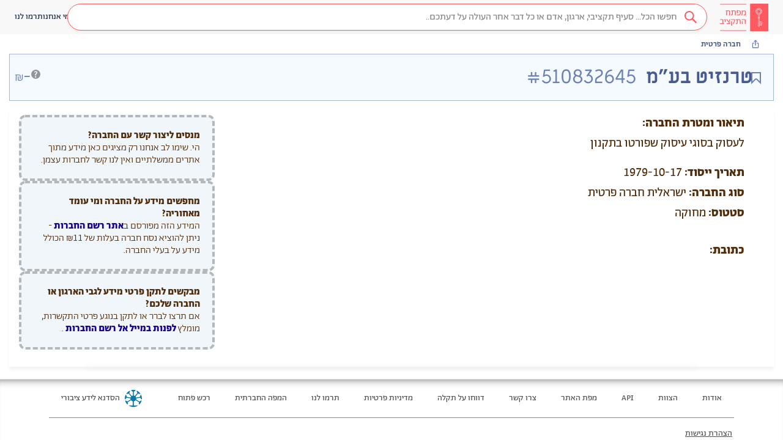

--- FILE ---
content_type: text/html; charset=utf-8
request_url: https://next.obudget.org/i/org/company/510832645
body_size: 16701
content:
<!DOCTYPE html><html lang="he" data-beasties-container><head>
  <meta charset="utf-8">
  <title>מפתח התקציב - טרנזיט בע״מ (חברה פרטית)</title>
  <base href="/">
  <meta name="viewport" content="width=device-width, initial-scale=1, shrink-to-fit=no">
  <meta name="referrer" content="origin">
  <meta name="image" content="https://next.obudget.org/assets/img/og.png">
  <meta name="canonical" content="https://next.obudget.org/i/org/company/510832645">

  <link rel="icon" type="image/x-icon" href="favicon.ico">
  <link rel="search" type="application/opensearchdescription+xml" title="מפתח התקציב" href="https://next.obudget.org/assets/opensearch.xml">

  <meta name="author" content="הסדנא לידע ציבורי">
  <meta name="description" content="אספנו והנגשנו ב״מפתח התקציב״ את כל המידע על תקציב המדינה ועל הוצאות הממשלה – כדי שנוכל לדעת מה עושים עם הכסף שלנו…">
  <meta name="keywords" content="מפתח התקציב,תקציב המדינה,התקציב הפתוח,הסדנא לידע ציבורי,הסדנה לידע ציבורי,תקציב 2023,תקציב 2024,תקציב 2025,הצעת התקציב,העברות תקציביות, תמיכות ממשלתיות,רכש ממשלתי,מכרזים,רשויות מקומיות">
  <meta name="google-site-verification" content="0orlpt6hA39qFvFMNimqnCS3JZ392KUGuB2aJ1MMmjY">

  <meta property="og:title" content="מפתח התקציב - טרנזיט בע״מ (חברה פרטית)">
  <meta property="og:description" content="אספנו והנגשנו ב״מפתח התקציב״ את כל המידע על תקציב המדינה ועל הוצאות הממשלה – כדי שנוכל לדעת מה עושים עם הכסף שלנו…">
  <meta property="og:url" content="https://next.obudget.org/i/org/company/510832645">
  <meta property="og:image" content="https://next.obudget.org/assets/img/og.png">
  <meta property="og:site_name" content="מפתח התקציב">
  <meta property="og:locale" content="he_IL">
  <meta property="og:type" content="website">
  <meta property="fb:app_id" content="966242223397117">

  <meta name="twitter:card" content="summary_large_image">
  <meta name="twitter:title" content="מפתח התקציב - טרנזיט בע״מ (חברה פרטית)">
  <meta name="twitter:url" content="https://next.obudget.org/i/org/company/510832645">
  <meta name="twitter:site" content="@hasadna">
  <meta name="twitter:creator" content="@ikramvada">
  <meta name="twitter:description" content="אספנו והנגשנו ב״מפתח התקציב״ את כל המידע על תקציב המדינה ועל הוצאות הממשלה – כדי שנוכל לדעת מה עושים עם הכסף שלנו…">
  <meta name="twitter:image:src" content="https://next.obudget.org/assets/img/og.png">

  
  <meta itemprop="image" content="https://next.obudget.org/assets/img/og.png">

  <link rel="canonical" href="https://next.obudget.org/i/org/company/510832645">

  <script type="application/ld+json">
    {
      "@context": "http://schema.org",
      "@type": "WebSite",
      "url": "https://next.obudget.org/",
      "potentialAction": {
        "@type": "SearchAction",
        "target": "https://next.obudget.org/s/?q={search_term_string}",
        "query-input": "required name=search_term_string"
      }
    }
    </script>
    <script type="application/ld+json">
      {
        "@context": "http://schema.org",
        "@type": "Organization",
      "name": "מפתח התקציב - The Budget Key Project",
        "url": "https://next.obudget.org/",
        "logo": "https://next.obudget.org/assets/img/og.png"
      }
    </script>
  
<style>html{font-family:sans-serif;-ms-text-size-adjust:100%;-webkit-text-size-adjust:100%}body{margin:0}footer,header{display:block}a{background-color:transparent}a:active,a:hover{outline:0}strong{font-weight:700}h1{font-size:2em;margin:.67em 0}small{font-size:80%}img{border:0}svg:not(:root){overflow:hidden}@media print{*,*:before,*:after{color:#000!important;text-shadow:none!important;background:transparent!important;box-shadow:none!important}a,a:visited{text-decoration:underline}a[href]:after{content:" (" attr(href) ")"}img{page-break-inside:avoid}img{max-width:100%!important}p,h2{orphans:3;widows:3}h2{page-break-after:avoid}}@font-face{font-family:Glyphicons Halflings;src:url("./media/glyphicons-halflings-regular-PIHUWCJO.eot");src:url("./media/glyphicons-halflings-regular-PIHUWCJO.eot?#iefix") format("embedded-opentype"),url("./media/glyphicons-halflings-regular-W4DYDFZM.woff2") format("woff2"),url("./media/glyphicons-halflings-regular-JOUF32XT.woff") format("woff"),url("./media/glyphicons-halflings-regular-ACNUA6UY.ttf") format("truetype"),url("./media/glyphicons-halflings-regular-QXYEM3FU.svg#glyphicons_halflingsregular") format("svg")}.glyphicon{position:relative;top:1px;display:inline-block;font-family:Glyphicons Halflings;font-style:normal;font-weight:400;line-height:1;-webkit-font-smoothing:antialiased;-moz-osx-font-smoothing:grayscale}.glyphicon-menu-hamburger:before{content:"\e236"}*{-webkit-box-sizing:border-box;-moz-box-sizing:border-box;box-sizing:border-box}*:before,*:after{-webkit-box-sizing:border-box;-moz-box-sizing:border-box;box-sizing:border-box}html{font-size:10px;-webkit-tap-highlight-color:rgba(0,0,0,0)}body{font-family:Helvetica Neue,Helvetica,Arial,sans-serif;font-size:14px;line-height:1.42857143;color:#333;background-color:#fff}a{color:#337ab7;text-decoration:none}a:hover,a:focus{color:#23527c;text-decoration:underline}a:focus{outline:thin dotted;outline:5px auto -webkit-focus-ring-color;outline-offset:-2px}img{vertical-align:middle}[role=button]{cursor:pointer}h1,h2{font-family:inherit;font-weight:500;line-height:1.1;color:inherit}h1,h2{margin-top:20px;margin-bottom:10px}h1{font-size:36px}h2{font-size:30px}p{margin:0 0 10px}small{font-size:85%}.container-fluid{padding-right:15px;padding-left:15px;margin-right:auto;margin-left:auto}.row{margin-right:-15px;margin-left:-15px}label{display:inline-block;max-width:100%;margin-bottom:5px;font-weight:700}@-webkit-keyframes progress-bar-stripes{0%{background-position:40px 0}to{background-position:0 0}}.container-fluid:before,.container-fluid:after,.row:before,.row:after{display:table;content:" "}.container-fluid:before,.container-fluid:after,.row:before,.row:after{content:" ";display:table}.container-fluid:after,.row:after{clear:both}@-ms-viewport{width:device-width}html,body{direction:rtl}@font-face{font-family:Alef Hebrew;src:url("./media/Alef-Bold-V5A5EHBP.eot");src:url("./media/Alef-Bold-V5A5EHBP.eot?#iefix") format("embedded-opentype"),url("./media/Alef-Bold-GFOND7KJ.woff") format("woff"),url("./media/Alef-Bold-2EBH22YJ.ttf") format("truetype"),url("./media/Alef-Bold-4RVOFVFW.svg#alefbold") format("svg");font-weight:700;font-style:normal}@font-face{font-family:Alef Hebrew;src:url("./media/Alef-Regular-S4QFDNXJ.eot");src:url("./media/Alef-Regular-S4QFDNXJ.eot?#iefix") format("embedded-opentype"),url("./media/Alef-Regular-LTGCVCZQ.woff") format("woff"),url("./media/Alef-Regular-4ZSFVKIJ.ttf") format("truetype"),url("./media/Alef-Regular-6AFNKHO5.svg#alefregular") format("svg");font-weight:400;font-style:normal}html{margin:0;padding:0;width:100%;height:100%}body{display:block;margin:0;font-family:Abraham TRIAL,Alef Hebrew,Helvetica Neue,Helvetica,Arial,sans-serif!important;font-feature-settings:"tnum","lnum";-webkit-font-feature-settings:"tnum","lnum";-moz-font-feature-settings:"tnum","lnum";overflow-x:hidden;direction:rtl;padding:0;width:100%;height:100%;box-sizing:border-box;overscroll-behavior:none}*,*:before,*:after{box-sizing:inherit}@media only screen and (max-width: 999px){::ng-deep .layout-desktop{display:none!important}}@media only screen and (min-width: 1000px){::ng-deep .layout-mobile{display:none!important}}.bk-tooltip-anchor{position:relative;display:inline;text-decoration-line:underline;text-decoration-style:dashed;text-underline-offset:2px}.bk-tooltip-anchor span.bk-tooltip{position:absolute;display:none;width:max-content;max-width:300px;color:#fff;background:#4c4141;line-height:18px;visibility:hidden;border-radius:4px;text-align:right;direction:rtl;font-size:14px;line-height:17x;font-weight:300;padding:4px 8px;font-family:Abraham TRIAL,sans-serif;font-style:normal;font-variant-numeric:lining-nums proportional-nums}.bk-tooltip-anchor span.bk-tooltip.bk-bigger{text-align:center;font-size:16px;line-height:20px;font-weight:400}@media only screen and (max-width: 600px){.bk-tooltip-anchor span.bk-tooltip{max-width:150px;font-size:10px;line-height:12px;padding:5px}}.bk-tooltip-anchor span.bk-tooltip:after{content:"";position:absolute;top:-5px;right:5px;width:0;height:0;border-bottom:5px solid #4C4141;border-right:5px solid transparent;border-left:5px solid transparent}@media only screen and (max-width: 600px){.bk-tooltip-anchor span.bk-tooltip:after{left:50%}}.bk-tooltip-anchor span.bk-tooltip.bk-align-top:after{bottom:-5px;top:auto;transform:rotate(180deg)}.bk-tooltip-anchor:hover .bk-tooltip{visibility:visible;display:inherit;bottom:-4px;right:calc(50% - 10px);transform:translateY(100%);z-index:999}.bk-tooltip-anchor:hover .bk-tooltip.bk-align-top{top:-4px;bottom:auto;transform:translateY(-100%)}.bk-tooltip-anchor img{display:inline-block;height:.75em;top:-.25em;position:relative}
</style><link rel="stylesheet" href="styles-NYFEIZFB.css" media="print" onload="this.media='all'"><noscript><link rel="stylesheet" href="styles-NYFEIZFB.css"></noscript><link rel="preload" href="//cdnjs.cloudflare.com/ajax/libs/font-awesome/4.7.0/css/font-awesome.min.css" as="style"><link rel="preload" href="//next.obudget.org/_fonts/stylesheet.css" as="style"><style ng-app-id="ng">.sticky[_ngcontent-ng-c95547689]{position:-webkit-sticky;position:sticky;top:0;bottom:0;z-index:9000}.desktop-notification[_ngcontent-ng-c95547689]   img[_ngcontent-ng-c95547689]{width:90px}.desktop-notification[_ngcontent-ng-c95547689]   span[_ngcontent-ng-c95547689]{display:inline-block;padding:10px 0}.desktop-notification[_ngcontent-ng-c95547689]   a[_ngcontent-ng-c95547689]{background-color:#734de5}.desktop-notification[_ngcontent-ng-c95547689]   a[_ngcontent-ng-c95547689]   i[_ngcontent-ng-c95547689]{transform:scaleX(-1)}[_nghost-ng-c95547689]{min-height:100%;background:#fcfcfc;font-family:Abraham TRIAL,Alef Hebrew,Helvetica Neue,Helvetica,Arial,sans-serif!important;font-feature-settings:"tnum","lnum";-webkit-font-feature-settings:"tnum","lnum";-moz-font-feature-settings:"tnum","lnum"}[_nghost-ng-c95547689]     .number{direction:ltr;text-align:right;display:inline-block;text-decoration:inherit}[_nghost-ng-c95547689]   .container-fluid[_ngcontent-ng-c95547689]{max-width:1280px;width:100%}</style><style ng-app-id="ng">.font-gadi[_ngcontent-ng-c3482316680]{font-family:Gadi Almog,sans-serif;font-style:normal}.font-abraham[_ngcontent-ng-c3482316680]{font-family:Abraham TRIAL,sans-serif;font-style:normal;font-variant-numeric:lining-nums proportional-nums}.font-miriam[_ngcontent-ng-c3482316680]{font-family:Miriam Libre,sans-serif;font-style:normal}.background-image[_ngcontent-ng-c3482316680]{background-repeat:no-repeat;background-position:center;background-size:contain}.no-scrollbars[_ngcontent-ng-c3482316680]{scrollbar-width:none;-ms-overflow-style:-ms-autohiding-scrollbar}.no-scrollbars[_ngcontent-ng-c3482316680]::-webkit-scrollbar{display:none}.ellipsis[_ngcontent-ng-c3482316680]{text-overflow:ellipsis;white-space:nowrap;overflow:hidden}.ellipsis-2-line[_ngcontent-ng-c3482316680]{text-overflow:ellipsis;overflow:hidden;display:-webkit-box!important;-webkit-line-clamp:2;-webkit-box-orient:vertical;white-space:normal}@media only screen and (max-width: 999px){  .layout-desktop{display:none!important}}@media only screen and (min-width: 1000px){  .layout-mobile{display:none!important}}  .display-none{display:block;width:0;height:0;overflow:hidden}.loading[_ngcontent-ng-c3482316680]{box-sizing:border-box;overflow:hidden;position:relative;background:#eff1f6 no-repeat;display:inline-block;will-change:transform;transform:translateZ(0)}.loading[_ngcontent-ng-c3482316680]:after, .loading[_ngcontent-ng-c3482316680]:before{box-sizing:border-box}.loading[_ngcontent-ng-c3482316680]:before{animation:_ngcontent-ng-c3482316680_progress 2s ease-in-out infinite;background-size:200px 100%;position:absolute;z-index:1;top:0;left:0;width:200px;height:100%;content:""}.loading[_ngcontent-ng-c3482316680]:before{background-image:linear-gradient(90deg,#fff0,#fff9,#fff0)}@keyframes _ngcontent-ng-c3482316680_progress{0%{transform:translate3d(-200px,0,0)}to{transform:translate3d(calc(200px + 100vw),0,0)}}.ai-icon[_ngcontent-ng-c3482316680]{width:24px;height:24px;background-image:url("./media/icon-ai-MXI7QVZ2.svg");background-size:cover;background-repeat:no-repeat;background-position:center;display:inline-block!important}[_nghost-ng-c3482316680]{display:flex;flex-flow:column;height:100%;max-height:100%}[_nghost-ng-c3482316680]   app-bk-header[_ngcontent-ng-c3482316680]{flex:0 0 auto}[_nghost-ng-c3482316680]   .scrollable[_ngcontent-ng-c3482316680]{flex:1 1 auto;height:100%;overflow-x:hidden;overflow-y:auto}[_nghost-ng-c3482316680]   .scrollable[_ngcontent-ng-c3482316680]   .app[_ngcontent-ng-c3482316680]{direction:rtl;min-height:calc(100vh - 156px);width:100%;max-width:100%;display:flex;flex-flow:row;align-items:stretch}[_nghost-ng-c3482316680]   .scrollable[_ngcontent-ng-c3482316680]   .app[_ngcontent-ng-c3482316680]   .list[_ngcontent-ng-c3482316680]{flex:0 0 auto;width:400px;position:sticky;left:0;top:0;max-height:100vh;height:calc(100vh - 56px);overflow:scroll;border-right:1px solid #DAEAF5;box-shadow:0 1px 2px #bdbdbd99;z-index:100}[_nghost-ng-c3482316680]   .scrollable[_ngcontent-ng-c3482316680]   .app[_ngcontent-ng-c3482316680]   .main[_ngcontent-ng-c3482316680]{flex:0 1 auto;width:100%;min-height:100%;display:flex;flex-flow:column;align-items:center}</style><style ng-app-id="ng">.font-gadi[_ngcontent-ng-c2211640114]{font-family:Gadi Almog,sans-serif;font-style:normal}.font-abraham[_ngcontent-ng-c2211640114]{font-family:Abraham TRIAL,sans-serif;font-style:normal;font-variant-numeric:lining-nums proportional-nums}.font-miriam[_ngcontent-ng-c2211640114]{font-family:Miriam Libre,sans-serif;font-style:normal}.background-image[_ngcontent-ng-c2211640114]{background-repeat:no-repeat;background-position:center;background-size:contain}.no-scrollbars[_ngcontent-ng-c2211640114]{scrollbar-width:none;-ms-overflow-style:-ms-autohiding-scrollbar}.no-scrollbars[_ngcontent-ng-c2211640114]::-webkit-scrollbar{display:none}.ellipsis[_ngcontent-ng-c2211640114]{text-overflow:ellipsis;white-space:nowrap;overflow:hidden}.ellipsis-2-line[_ngcontent-ng-c2211640114]{text-overflow:ellipsis;overflow:hidden;display:-webkit-box!important;-webkit-line-clamp:2;-webkit-box-orient:vertical;white-space:normal}@media only screen and (max-width: 999px){  .layout-desktop{display:none!important}}@media only screen and (min-width: 1000px){  .layout-mobile{display:none!important}}  .display-none{display:block;width:0;height:0;overflow:hidden}.loading[_ngcontent-ng-c2211640114]{box-sizing:border-box;overflow:hidden;position:relative;background:#eff1f6 no-repeat;display:inline-block;will-change:transform;transform:translateZ(0)}.loading[_ngcontent-ng-c2211640114]:after, .loading[_ngcontent-ng-c2211640114]:before{box-sizing:border-box}.loading[_ngcontent-ng-c2211640114]:before{animation:_ngcontent-ng-c2211640114_progress 2s ease-in-out infinite;background-size:200px 100%;position:absolute;z-index:1;top:0;left:0;width:200px;height:100%;content:""}.loading[_ngcontent-ng-c2211640114]:before{background-image:linear-gradient(90deg,#fff0,#fff9,#fff0)}@keyframes _ngcontent-ng-c2211640114_progress{0%{transform:translate3d(-200px,0,0)}to{transform:translate3d(calc(200px + 100vw),0,0)}}.ai-icon[_ngcontent-ng-c2211640114]{width:24px;height:24px;background-image:url("./media/icon-ai-MXI7QVZ2.svg");background-size:cover;background-repeat:no-repeat;background-position:center;display:inline-block!important}header[_ngcontent-ng-c2211640114]{height:56px;display:flex;flex-flow:row;justify-content:flex-start;align-items:center;background-color:#f8f8f8;border-color:#e7e7e7;gap:24px}@media only screen and (min-width: 1000px){header[_ngcontent-ng-c2211640114]{padding:0 24px}}@media only screen and (max-width: 999px){header[_ngcontent-ng-c2211640114]{padding:0 16px}}header[_ngcontent-ng-c2211640114]   .skip-to-content[_ngcontent-ng-c2211640114]{position:absolute;top:0;right:0;transform:translateY(-100%);overflow:hidden}header[_ngcontent-ng-c2211640114]   .skip-to-content[_ngcontent-ng-c2211640114]:focus{transform:translateY(0);background:#fff;padding:4px 8px;border:1px solid #e7e7e7;height:auto;width:auto}header[_ngcontent-ng-c2211640114]   div.logo[_ngcontent-ng-c2211640114]{flex:0 0 auto;width:80px;height:100%;padding:2px 0}header[_ngcontent-ng-c2211640114]   div.logo[_ngcontent-ng-c2211640114]   a[_ngcontent-ng-c2211640114]{width:100%;height:100%;display:block;background-repeat:no-repeat;background-position:center;background-size:contain}header[_ngcontent-ng-c2211640114]   div.search-div[_ngcontent-ng-c2211640114]{padding:0;flex:1}header[_ngcontent-ng-c2211640114]   div.search-div[_ngcontent-ng-c2211640114]   .search-box[_ngcontent-ng-c2211640114]{margin:5px!important}header[_ngcontent-ng-c2211640114]   div.menu-links[_ngcontent-ng-c2211640114]{display:flex;align-items:center;flex-flow:row;justify-content:left;gap:40px}header[_ngcontent-ng-c2211640114]   div.menu-links[_ngcontent-ng-c2211640114]   a[_ngcontent-ng-c2211640114]{cursor:pointer;white-space:nowrap;text-align:center}header[_ngcontent-ng-c2211640114]   div.menu-links[_ngcontent-ng-c2211640114]   a[_ngcontent-ng-c2211640114], header[_ngcontent-ng-c2211640114]   div.menu-links[_ngcontent-ng-c2211640114]   a[_ngcontent-ng-c2211640114]:hover, header[_ngcontent-ng-c2211640114]   div.menu-links[_ngcontent-ng-c2211640114]   a[_ngcontent-ng-c2211640114]:visited{color:#192841}header[_ngcontent-ng-c2211640114]   .mobile-separator[_ngcontent-ng-c2211640114]{margin-right:auto;margin-left:-24px}header[_ngcontent-ng-c2211640114]   div.collapsed-search[_ngcontent-ng-c2211640114]{flex:0 0 auto;width:34px;height:34px;border-radius:17px;background-color:#ff5a5f;text-align:center;line-height:34px;font-weight:700;cursor:pointer}header[_ngcontent-ng-c2211640114]   div.collapsed-menu[_ngcontent-ng-c2211640114]{flex:0 0 auto;position:relative;cursor:pointer}header[_ngcontent-ng-c2211640114]   div.collapsed-menu[_ngcontent-ng-c2211640114]:hover   .menu[_ngcontent-ng-c2211640114]{display:flex}header[_ngcontent-ng-c2211640114]   div.collapsed-menu.visible[_ngcontent-ng-c2211640114]   .menu[_ngcontent-ng-c2211640114]{display:flex}header[_ngcontent-ng-c2211640114]   div.collapsed-menu[_ngcontent-ng-c2211640114]   .menu[_ngcontent-ng-c2211640114]{position:absolute;top:32px;right:-100px;flex-flow:column;align-items:flex-start;width:150px;border:1px solid #EEEEEE;border-radius:4px;background-color:#fff;box-shadow:0 2px 10px #0000001a;display:none;z-index:101}header[_ngcontent-ng-c2211640114]   div.collapsed-menu[_ngcontent-ng-c2211640114]   .menu[_ngcontent-ng-c2211640114]   .menu-line[_ngcontent-ng-c2211640114]{cursor:pointer;padding:6px 10px;width:100%;color:#505050;font-size:14px;font-family:Abraham TRIAL,sans-serif;font-style:normal;font-variant-numeric:lining-nums proportional-nums;display:flex;flex-flow:row;align-items:center;gap:8px}header[_ngcontent-ng-c2211640114]   div.collapsed-menu[_ngcontent-ng-c2211640114]   .menu[_ngcontent-ng-c2211640114]   .menu-line[_ngcontent-ng-c2211640114]:hover{color:#ff5a5f;background-color:#fcebec}header[_ngcontent-ng-c2211640114]   div.auth-widget[_ngcontent-ng-c2211640114]{padding:0;display:block}header[_ngcontent-ng-c2211640114]   div.auth-widget[_ngcontent-ng-c2211640114]   .login[_ngcontent-ng-c2211640114]{color:#505050!important}</style><style ng-app-id="ng">[_nghost-ng-c1478360901]{background-color:#f0f0f0;margin-top:auto;flex:1 0 auto}[_nghost-ng-c1478360901]   footer[_ngcontent-ng-c1478360901]{padding:0 80px;border-top:1px solid #e5e5e5;box-shadow:inset 0 13px 15px -15px #000000bd;color:#505050;font-family:Abraham TRIAL;font-size:14px}@media only screen and (max-width: 600px){[_nghost-ng-c1478360901]   footer[_ngcontent-ng-c1478360901]{padding:0 10px}}[_nghost-ng-c1478360901]   footer[_ngcontent-ng-c1478360901]   a[_ngcontent-ng-c1478360901]{color:#505050;font-family:Abraham TRIAL;font-size:14px}[_nghost-ng-c1478360901]   footer[_ngcontent-ng-c1478360901]   a[_ngcontent-ng-c1478360901]:hover{color:#444}[_nghost-ng-c1478360901]   footer[_ngcontent-ng-c1478360901]   .top-line[_ngcontent-ng-c1478360901]{padding:16px 0;display:flex;flex-flow:row;align-items:center;border-bottom:solid 1px #888;flex-wrap:wrap;justify-content:space-between;justify-content:center}[_nghost-ng-c1478360901]   footer[_ngcontent-ng-c1478360901]   .top-line[_ngcontent-ng-c1478360901]   .link[_ngcontent-ng-c1478360901]{display:block;padding:5px 20px;white-space:nowrap}[_nghost-ng-c1478360901]   footer[_ngcontent-ng-c1478360901]   .top-line[_ngcontent-ng-c1478360901]   .hasadna[_ngcontent-ng-c1478360901]{padding:0 20px;margin-right:auto;display:flex;flex-flow:row;align-items:center}[_nghost-ng-c1478360901]   footer[_ngcontent-ng-c1478360901]   .top-line[_ngcontent-ng-c1478360901]   .hasadna-logo[_ngcontent-ng-c1478360901]{height:28px;padding:0 8px}[_nghost-ng-c1478360901]   footer[_ngcontent-ng-c1478360901]   .top-line[_ngcontent-ng-c1478360901]   .hasadna-link[_ngcontent-ng-c1478360901]{display:block;white-space:nowrap}@media only screen and (max-width: 600px){[_nghost-ng-c1478360901]   footer[_ngcontent-ng-c1478360901]   .top-line[_ngcontent-ng-c1478360901]{padding:4px 0;border-bottom:none}[_nghost-ng-c1478360901]   footer[_ngcontent-ng-c1478360901]   .top-line[_ngcontent-ng-c1478360901]   .link[_ngcontent-ng-c1478360901]{min-width:120px;text-align:center}[_nghost-ng-c1478360901]   footer[_ngcontent-ng-c1478360901]   .top-line[_ngcontent-ng-c1478360901]   .hasadna[_ngcontent-ng-c1478360901]{width:100%;justify-content:center;padding:10px}}[_nghost-ng-c1478360901]   footer[_ngcontent-ng-c1478360901]   .bottom-line[_ngcontent-ng-c1478360901]{padding:16px 0}[_nghost-ng-c1478360901]   footer[_ngcontent-ng-c1478360901]   .bottom-line[_ngcontent-ng-c1478360901]   p[_ngcontent-ng-c1478360901]{line-height:20px;margin:0 0 8px;flex-flow:wrap;display:flex;align-items:center}[_nghost-ng-c1478360901]   footer[_ngcontent-ng-c1478360901]   .bottom-line[_ngcontent-ng-c1478360901]   p[_ngcontent-ng-c1478360901]   a[_ngcontent-ng-c1478360901]{text-decoration:underline}[_nghost-ng-c1478360901]   footer[_ngcontent-ng-c1478360901]   .bottom-line[_ngcontent-ng-c1478360901]   p[_ngcontent-ng-c1478360901]   *[_ngcontent-ng-c1478360901]{margin-right:3px}@media only screen and (max-width: 600px){[_nghost-ng-c1478360901]   footer[_ngcontent-ng-c1478360901]   .bottom-line[_ngcontent-ng-c1478360901]{display:none}}</style><style ng-app-id="ng">.font-gadi[_ngcontent-ng-c1243494768]{font-family:Gadi Almog,sans-serif;font-style:normal}.font-abraham[_ngcontent-ng-c1243494768]{font-family:Abraham TRIAL,sans-serif;font-style:normal;font-variant-numeric:lining-nums proportional-nums}.font-miriam[_ngcontent-ng-c1243494768]{font-family:Miriam Libre,sans-serif;font-style:normal}.background-image[_ngcontent-ng-c1243494768]{background-repeat:no-repeat;background-position:center;background-size:contain}.no-scrollbars[_ngcontent-ng-c1243494768]{scrollbar-width:none;-ms-overflow-style:-ms-autohiding-scrollbar}.no-scrollbars[_ngcontent-ng-c1243494768]::-webkit-scrollbar{display:none}.ellipsis[_ngcontent-ng-c1243494768]{text-overflow:ellipsis;white-space:nowrap;overflow:hidden}.ellipsis-2-line[_ngcontent-ng-c1243494768]{text-overflow:ellipsis;overflow:hidden;display:-webkit-box!important;-webkit-line-clamp:2;-webkit-box-orient:vertical;white-space:normal}@media only screen and (max-width: 999px){  .layout-desktop{display:none!important}}@media only screen and (min-width: 1000px){  .layout-mobile{display:none!important}}  .display-none{display:block;width:0;height:0;overflow:hidden}.loading[_ngcontent-ng-c1243494768]{box-sizing:border-box;overflow:hidden;position:relative;background:#eff1f6 no-repeat;display:inline-block;will-change:transform;transform:translateZ(0)}.loading[_ngcontent-ng-c1243494768]:after, .loading[_ngcontent-ng-c1243494768]:before{box-sizing:border-box}.loading[_ngcontent-ng-c1243494768]:before{animation:_ngcontent-ng-c1243494768_progress 2s ease-in-out infinite;background-size:200px 100%;position:absolute;z-index:1;top:0;left:0;width:200px;height:100%;content:""}.loading[_ngcontent-ng-c1243494768]:before{background-image:linear-gradient(90deg,#fff0,#fff9,#fff0)}@keyframes _ngcontent-ng-c1243494768_progress{0%{transform:translate3d(-200px,0,0)}to{transform:translate3d(calc(200px + 100vw),0,0)}}.ai-icon[_ngcontent-ng-c1243494768]{width:24px;height:24px;background-image:url("./media/icon-ai-MXI7QVZ2.svg");background-size:cover;background-repeat:no-repeat;background-position:center;display:inline-block!important}.search-box[_ngcontent-ng-c1243494768]{margin:20px;position:relative;border:1px solid #FF5A5F;border-radius:25px}.search-loader[_ngcontent-ng-c1243494768]{width:18px;height:18px}.search-icon[_ngcontent-ng-c1243494768]{cursor:pointer}a.activeclass[_ngcontent-ng-c1243494768]{color:#ff5a5f!important}.down-arrow-red[_ngcontent-ng-c1243494768]{border:solid #FF5A5F;border-width:0 2px 2px 0;display:inline-block;padding:3px;transform:rotate(45deg);-webkit-transform:rotate(45deg);margin-bottom:2px}.down-arrow-white[_ngcontent-ng-c1243494768]{border:solid #f1f1f1;border-width:0 2px 2px 0;display:inline-block;padding:3px;transform:rotate(45deg);-webkit-transform:rotate(45deg);margin-bottom:3px}.down-arrow-black[_ngcontent-ng-c1243494768]{border:solid #000000;border-width:0 3px 3px 0;display:inline-block;padding:3px;transform:rotate(45deg);-webkit-transform:rotate(45deg)}.type-text-in-search-bar-right[_ngcontent-ng-c1243494768]{text-align:right;font-family:Abraham TRIAL;font-size:14px;line-height:19px;width:77px;height:36px;margin-right:6px;margin-left:6px}.search-icon-margin[_ngcontent-ng-c1243494768]{margin-right:5px;margin-left:2px}.drop-down-caret[_ngcontent-ng-c1243494768]{margin-right:6px;margin-left:11px;cursor:pointer}.outer-right-side[_ngcontent-ng-c1243494768]{background-color:#fff;height:44px;padding:4px;box-shadow:0 2px 5px #0000000d}.red-opaque-background[_ngcontent-ng-c1243494768]{background-color:#6423251a}.without-text-right-search-bar-side[_ngcontent-ng-c1243494768]{background-color:#fff;color:#ff5a5f}.inner-right-side[_ngcontent-ng-c1243494768]{background-color:#6423251a;height:100%;padding:5px}.inner-without-text-with-focus[_ngcontent-ng-c1243494768]{background-color:#ffeeef;color:#ff5a5f}.inner-without-text-without-focus[_ngcontent-ng-c1243494768]{background-color:#fff;color:#ff5a5f}.middle[_ngcontent-ng-c1243494768]{vertical-align:middle}.right-border-none[_ngcontent-ng-c1243494768]{border-right:none}.dropbtn[_ngcontent-ng-c1243494768]{background-color:#4caf50;color:#fff;padding:16px;font-size:16px;border:none;cursor:pointer}.dropbtn[_ngcontent-ng-c1243494768]:hover, .dropbtn[_ngcontent-ng-c1243494768]:focus{background-color:#3e8e41}.dropdown[_ngcontent-ng-c1243494768]{position:relative;display:inline-block}.dropdown-content[_ngcontent-ng-c1243494768]{z-index:100;margin-top:13px;display:none;position:absolute;background-color:#f9f9f9;min-width:160px;overflow:auto;box-shadow:0 8px 16px #0003}.search-icon[_ngcontent-ng-c1243494768]{width:17px}.dropdown-content[_ngcontent-ng-c1243494768]   a[_ngcontent-ng-c1243494768]{color:#000;padding:12px 16px;text-decoration:none;display:block}.dropdown-content[_ngcontent-ng-c1243494768]   a[_ngcontent-ng-c1243494768]:hover{background-color:#f1f1f1}.show[_ngcontent-ng-c1243494768]{display:block}.empty-text-empty-focus[_ngcontent-ng-c1243494768], .empty-text-has-focus[_ngcontent-ng-c1243494768]{color:#ff5a5f}.has-text-all-tab[_ngcontent-ng-c1243494768]{color:#ff5a5f;background-color:#ffeeef}.has-text-not-all-tab[_ngcontent-ng-c1243494768]{color:#f1f1f1;background-color:#ff5a5f}.left-side-search[_ngcontent-ng-c1243494768]{height:44px!important;background-color:#fff;border:none!important;color:#7d7d7d!important;font-family:Abraham TRIAL!important;font-size:16px!important;line-height:25px!important;text-align:right!important}.right-side-search[_ngcontent-ng-c1243494768]{height:44px!important;background-color:#fff}.roundCorners-border-right-side[_ngcontent-ng-c1243494768]{border-top-right-radius:25px!important;border-bottom-right-radius:25px!important}.roundCorners-border-left-side[_ngcontent-ng-c1243494768]{border-top-left-radius:25px!important;border-bottom-left-radius:25px!important;box-shadow:none!important}.outer-right-side[_ngcontent-ng-c1243494768]{border:none;background-color:#fff;height:44px;padding:4px}.searchbox[_ngcontent-ng-c1243494768]{border-radius:25px;box-shadow:0 2px 5px #0000000d}input[_ngcontent-ng-c1243494768]::placeholder{color:#b9bcc3;font-family:Abraham TRIAL;font-size:16px;line-height:25px;text-align:right}input[_ngcontent-ng-c1243494768]:focus::placeholder{color:#b9bcc3;font-family:Abraham TRIAL;font-size:16px;line-height:25px;text-align:right}input[_ngcontent-ng-c1243494768]{height:25px;width:51px}.right-side-symbols[_ngcontent-ng-c1243494768]   i[_ngcontent-ng-c1243494768]{vertical-align:middle}.subscribe-button[_ngcontent-ng-c1243494768]{position:absolute;z-index:11;left:11px;top:11px}.search-box.fake[_ngcontent-ng-c1243494768]{background-image:url("./media/search-glass-red-DLO4GBJ2.svg");background-repeat:no-repeat;background-position:right 16px center;background-size:20px 20px;border-radius:25px;display:flex;flex-flow:row;align-items:center;justify-content:flex-start;padding:0 48px 0 8px;background-color:#fff;font-family:Abraham TRIAL,sans-serif;font-style:normal;font-variant-numeric:lining-nums proportional-nums;font-size:16px;box-shadow:0 2px 5px #0000000d;height:44px;border:1px solid #FF5A5F;text-decoration:none;white-space:nowrap}.search-box.fake[_ngcontent-ng-c1243494768], .search-box.fake[_ngcontent-ng-c1243494768]:visited{color:#888}.search-box.fake[_ngcontent-ng-c1243494768]:focus, .search-box.fake[_ngcontent-ng-c1243494768]:hover{color:#222;text-decoration:underline}.search-box.fake[_ngcontent-ng-c1243494768]   span[_ngcontent-ng-c1243494768]{display:inline-block;width:100%;overflow:hidden;text-overflow:ellipsis}</style><meta itemprop="name" content="מפתח התקציב - טרנזיט בע״מ (חברה פרטית)"><meta name="og:site_name" content="מפתח התקציב"><meta itemprop="name" content="מפתח התקציב - טרנזיט בע״מ (חברה פרטית)"><style ng-app-id="ng">.font-gadi[_ngcontent-ng-c4182436265]{font-family:Gadi Almog,sans-serif;font-style:normal}.font-abraham[_ngcontent-ng-c4182436265]{font-family:Abraham TRIAL,sans-serif;font-style:normal;font-variant-numeric:lining-nums proportional-nums}.font-miriam[_ngcontent-ng-c4182436265]{font-family:Miriam Libre,sans-serif;font-style:normal}.background-image[_ngcontent-ng-c4182436265]{background-repeat:no-repeat;background-position:center;background-size:contain}.no-scrollbars[_ngcontent-ng-c4182436265]{scrollbar-width:none;-ms-overflow-style:-ms-autohiding-scrollbar}.no-scrollbars[_ngcontent-ng-c4182436265]::-webkit-scrollbar{display:none}.ellipsis[_ngcontent-ng-c4182436265]{text-overflow:ellipsis;white-space:nowrap;overflow:hidden}.ellipsis-2-line[_ngcontent-ng-c4182436265]{text-overflow:ellipsis;overflow:hidden;display:-webkit-box!important;-webkit-line-clamp:2;-webkit-box-orient:vertical;white-space:normal}@media only screen and (max-width: 999px){  .layout-desktop{display:none!important}}@media only screen and (min-width: 1000px){  .layout-mobile{display:none!important}}  .display-none{display:block;width:0;height:0;overflow:hidden}.loading[_ngcontent-ng-c4182436265]{box-sizing:border-box;overflow:hidden;position:relative;background:#eff1f6 no-repeat;display:inline-block;will-change:transform;transform:translateZ(0)}.loading[_ngcontent-ng-c4182436265]:after, .loading[_ngcontent-ng-c4182436265]:before{box-sizing:border-box}.loading[_ngcontent-ng-c4182436265]:before{animation:_ngcontent-ng-c4182436265_progress 2s ease-in-out infinite;background-size:200px 100%;position:absolute;z-index:1;top:0;left:0;width:200px;height:100%;content:""}.loading[_ngcontent-ng-c4182436265]:before{background-image:linear-gradient(90deg,#fff0,#fff9,#fff0)}@keyframes _ngcontent-ng-c4182436265_progress{0%{transform:translate3d(-200px,0,0)}to{transform:translate3d(calc(200px + 100vw),0,0)}}.ai-icon[_ngcontent-ng-c4182436265]{width:24px;height:24px;background-image:url("./media/icon-ai-MXI7QVZ2.svg");background-size:cover;background-repeat:no-repeat;background-position:center;display:inline-block!important}[_nghost-ng-c4182436265]   .row-container[_ngcontent-ng-c4182436265]{padding:0 140px}@media only screen and (max-width: 999px){[_nghost-ng-c4182436265]   .row-container[_ngcontent-ng-c4182436265]{padding:0 15px}}[_nghost-ng-c4182436265]   .text-container[_ngcontent-ng-c4182436265]{box-shadow:0 5px 5px #0000000d;margin-top:15px;color:#4a4a4a;font-family:Abraham TRIAL;font-size:20px;display:flex;flex-flow:row;gap:16px;padding:8px 48px 8px 16px}[_nghost-ng-c4182436265]   .text-container[_ngcontent-ng-c4182436265]   .text[_ngcontent-ng-c4182436265]{flex:1 1 auto}[_nghost-ng-c4182436265]   .text-container[_ngcontent-ng-c4182436265]   .tips[_ngcontent-ng-c4182436265]{margin-right:auto;flex:0 0 auto;display:flex;flex-flow:column;gap:20px;margin-bottom:20px}[_nghost-ng-c4182436265]   .text-container[_ngcontent-ng-c4182436265]   .tips[_ngcontent-ng-c4182436265]     .tip{border:4px dashed rgba(0,0,0,.25);border-radius:10px;background-color:#f0f6fa;padding:20px;max-width:25vw}[_nghost-ng-c4182436265]   .text-container[_ngcontent-ng-c4182436265]   .tips[_ngcontent-ng-c4182436265]     .tip div, [_nghost-ng-c4182436265]   .text-container[_ngcontent-ng-c4182436265]   .tips[_ngcontent-ng-c4182436265]     .tip a{font-family:Abraham TRIAL,sans-serif;font-style:normal;font-variant-numeric:lining-nums proportional-nums;color:#512c0a;font-size:16px;line-height:20px;font-weight:300}[_nghost-ng-c4182436265]   .text-container[_ngcontent-ng-c4182436265]   .tips[_ngcontent-ng-c4182436265]     .tip a{color:#19008f;text-align:left;font-weight:700}[_nghost-ng-c4182436265]   .text-container[_ngcontent-ng-c4182436265]     .tag{display:inline-block;margin:5px 0 5px 5px;padding:0 5px;border:1px solid rgba(66,81,54,.25);border-radius:6px;color:#425136;font-size:14px}[_nghost-ng-c4182436265]   .text-container[_ngcontent-ng-c4182436265]   a[_ngcontent-ng-c4182436265]{color:#5a32d1}@media only screen and (max-width: 999px){[_nghost-ng-c4182436265]   .text-container[_ngcontent-ng-c4182436265]{font-size:16px;margin:20px 0;flex-flow:column}[_nghost-ng-c4182436265]   .text-container[_ngcontent-ng-c4182436265]   .tips[_ngcontent-ng-c4182436265]     .tip{max-width:100vw}[_nghost-ng-c4182436265]   .text-container[_ngcontent-ng-c4182436265]     .tag{display:none}}[_nghost-ng-c4182436265]     .objective{padding-bottom:20px}[_nghost-ng-c4182436265]     .row.text{padding:20px 0}</style><style ng-app-id="ng">.font-gadi[_ngcontent-ng-c3172428065]{font-family:Gadi Almog,sans-serif;font-style:normal}.font-abraham[_ngcontent-ng-c3172428065]{font-family:Abraham TRIAL,sans-serif;font-style:normal;font-variant-numeric:lining-nums proportional-nums}.font-miriam[_ngcontent-ng-c3172428065]{font-family:Miriam Libre,sans-serif;font-style:normal}.background-image[_ngcontent-ng-c3172428065]{background-repeat:no-repeat;background-position:center;background-size:contain}.no-scrollbars[_ngcontent-ng-c3172428065]{scrollbar-width:none;-ms-overflow-style:-ms-autohiding-scrollbar}.no-scrollbars[_ngcontent-ng-c3172428065]::-webkit-scrollbar{display:none}.ellipsis[_ngcontent-ng-c3172428065]{text-overflow:ellipsis;white-space:nowrap;overflow:hidden}.ellipsis-2-line[_ngcontent-ng-c3172428065]{text-overflow:ellipsis;overflow:hidden;display:-webkit-box!important;-webkit-line-clamp:2;-webkit-box-orient:vertical;white-space:normal}@media only screen and (max-width: 999px){  .layout-desktop{display:none!important}}@media only screen and (min-width: 1000px){  .layout-mobile{display:none!important}}  .display-none{display:block;width:0;height:0;overflow:hidden}.loading[_ngcontent-ng-c3172428065]{box-sizing:border-box;overflow:hidden;position:relative;background:#eff1f6 no-repeat;display:inline-block;will-change:transform;transform:translateZ(0)}.loading[_ngcontent-ng-c3172428065]:after, .loading[_ngcontent-ng-c3172428065]:before{box-sizing:border-box}.loading[_ngcontent-ng-c3172428065]:before{animation:_ngcontent-ng-c3172428065_progress 2s ease-in-out infinite;background-size:200px 100%;position:absolute;z-index:1;top:0;left:0;width:200px;height:100%;content:""}.loading[_ngcontent-ng-c3172428065]:before{background-image:linear-gradient(90deg,#fff0,#fff9,#fff0)}@keyframes _ngcontent-ng-c3172428065_progress{0%{transform:translate3d(-200px,0,0)}to{transform:translate3d(calc(200px + 100vw),0,0)}}.ai-icon[_ngcontent-ng-c3172428065]{width:24px;height:24px;background-image:url("./media/icon-ai-MXI7QVZ2.svg");background-size:cover;background-repeat:no-repeat;background-position:center;display:inline-block!important}[_nghost-ng-c3172428065]{width:100%}[_nghost-ng-c3172428065]   .header[_ngcontent-ng-c3172428065]{width:100%;display:flex;flex-flow:column}[_nghost-ng-c3172428065]   .header[_ngcontent-ng-c3172428065]   .top-line[_ngcontent-ng-c3172428065]{width:100%;min-height:32px;padding:4px 14px 4px 8px;display:flex;flex-flow:row;align-items:center}[_nghost-ng-c3172428065]   .header[_ngcontent-ng-c3172428065]   .top-line[_ngcontent-ng-c3172428065]   app-share-widget[_ngcontent-ng-c3172428065]{margin-left:8px}[_nghost-ng-c3172428065]   .header[_ngcontent-ng-c3172428065]   .top-line[_ngcontent-ng-c3172428065]   .top-right[_ngcontent-ng-c3172428065]{font-family:Abraham TRIAL,sans-serif;font-style:normal;font-variant-numeric:lining-nums proportional-nums;font-size:13px;font-weight:400;line-height:normal;display:flex;flex-flow:row wrap;align-items:center}[_nghost-ng-c3172428065]   .header[_ngcontent-ng-c3172428065]   .top-line[_ngcontent-ng-c3172428065]   .top-right[_ngcontent-ng-c3172428065]     strong{font-weight:500}[_nghost-ng-c3172428065]   .header[_ngcontent-ng-c3172428065]   .top-line[_ngcontent-ng-c3172428065]   .top-left[_ngcontent-ng-c3172428065]{margin-right:auto;font-family:Abraham TRIAL,sans-serif;font-style:normal;font-variant-numeric:lining-nums proportional-nums;font-size:13px;font-weight:400;line-height:normal;display:flex;flex-flow:row;align-items:center;gap:.25em}[_nghost-ng-c3172428065]   .header[_ngcontent-ng-c3172428065]   .top-line[_ngcontent-ng-c3172428065]   .top-left[_ngcontent-ng-c3172428065]     strong{font-weight:500}@media only screen and (max-width: 999px){[_nghost-ng-c3172428065]   .header[_ngcontent-ng-c3172428065]   .top-line[_ngcontent-ng-c3172428065]   .top-left[_ngcontent-ng-c3172428065]{display:none}}[_nghost-ng-c3172428065]   .header[_ngcontent-ng-c3172428065]   .bottom-line[_ngcontent-ng-c3172428065]{width:100%;display:flex;flex-flow:row wrap;align-items:flex-start;gap:16px;padding:16px 14px 16px 8px;border:1px solid transparent}[_nghost-ng-c3172428065]   .header[_ngcontent-ng-c3172428065]   .bottom-line[_ngcontent-ng-c3172428065]   app-add-to-list-icon[_ngcontent-ng-c3172428065]{position:relative;top:10px;margin-right:2px;margin-left:-6px}[_nghost-ng-c3172428065]   .header[_ngcontent-ng-c3172428065]   .bottom-line[_ngcontent-ng-c3172428065]   .bottom-right[_ngcontent-ng-c3172428065]{flex:1 0 300px;white-space:normal;display:inline;max-width:100%}[_nghost-ng-c3172428065]   .header[_ngcontent-ng-c3172428065]   .bottom-line[_ngcontent-ng-c3172428065]   .bottom-right[_ngcontent-ng-c3172428065]   .title[_ngcontent-ng-c3172428065]{display:inline-block;font-family:Miriam Libre,sans-serif;font-style:normal;text-align:right;font-size:32px;font-weight:700;line-height:normal;margin:0 0 0 16px}[_nghost-ng-c3172428065]   .header[_ngcontent-ng-c3172428065]   .bottom-line[_ngcontent-ng-c3172428065]   .bottom-right[_ngcontent-ng-c3172428065]   .subtitle[_ngcontent-ng-c3172428065]{display:inline-block;margin:0;font-family:Miriam Libre,sans-serif;font-style:normal;text-align:right;font-size:32px;font-weight:400;line-height:normal}[_nghost-ng-c3172428065]   .header[_ngcontent-ng-c3172428065]   .bottom-line[_ngcontent-ng-c3172428065]   .bottom-left[_ngcontent-ng-c3172428065]{margin-right:auto;flex:0 0 auto}[_nghost-ng-c3172428065]   .header[_ngcontent-ng-c3172428065]   .bottom-line[_ngcontent-ng-c3172428065]   .bottom-left[_ngcontent-ng-c3172428065]   .amount[_ngcontent-ng-c3172428065]{display:flex;flex-flow:row;align-items:center;gap:6px;font-family:Abraham TRIAL,sans-serif;font-style:normal;font-variant-numeric:lining-nums proportional-nums;font-size:32px;font-weight:300;line-height:normal}[_nghost-ng-c3172428065]   .header[_ngcontent-ng-c3172428065]   .bottom-line[_ngcontent-ng-c3172428065]   .bottom-left[_ngcontent-ng-c3172428065]   .amount[_ngcontent-ng-c3172428065]     small{font-size:20px}</style><style ng-app-id="ng">.font-gadi[_ngcontent-ng-c4281601398]{font-family:Gadi Almog,sans-serif;font-style:normal}.font-abraham[_ngcontent-ng-c4281601398]{font-family:Abraham TRIAL,sans-serif;font-style:normal;font-variant-numeric:lining-nums proportional-nums}.font-miriam[_ngcontent-ng-c4281601398]{font-family:Miriam Libre,sans-serif;font-style:normal}.background-image[_ngcontent-ng-c4281601398]{background-repeat:no-repeat;background-position:center;background-size:contain}.no-scrollbars[_ngcontent-ng-c4281601398]{scrollbar-width:none;-ms-overflow-style:-ms-autohiding-scrollbar}.no-scrollbars[_ngcontent-ng-c4281601398]::-webkit-scrollbar{display:none}.ellipsis[_ngcontent-ng-c4281601398]{text-overflow:ellipsis;white-space:nowrap;overflow:hidden}.ellipsis-2-line[_ngcontent-ng-c4281601398]{text-overflow:ellipsis;overflow:hidden;display:-webkit-box!important;-webkit-line-clamp:2;-webkit-box-orient:vertical;white-space:normal}@media only screen and (max-width: 999px){  .layout-desktop{display:none!important}}@media only screen and (min-width: 1000px){  .layout-mobile{display:none!important}}  .display-none{display:block;width:0;height:0;overflow:hidden}.loading[_ngcontent-ng-c4281601398]{box-sizing:border-box;overflow:hidden;position:relative;background:#eff1f6 no-repeat;display:inline-block;will-change:transform;transform:translateZ(0)}.loading[_ngcontent-ng-c4281601398]:after, .loading[_ngcontent-ng-c4281601398]:before{box-sizing:border-box}.loading[_ngcontent-ng-c4281601398]:before{animation:_ngcontent-ng-c4281601398_progress 2s ease-in-out infinite;background-size:200px 100%;position:absolute;z-index:1;top:0;left:0;width:200px;height:100%;content:""}.loading[_ngcontent-ng-c4281601398]:before{background-image:linear-gradient(90deg,#fff0,#fff9,#fff0)}@keyframes _ngcontent-ng-c4281601398_progress{0%{transform:translate3d(-200px,0,0)}to{transform:translate3d(calc(200px + 100vw),0,0)}}.ai-icon[_ngcontent-ng-c4281601398]{width:24px;height:24px;background-image:url("./media/icon-ai-MXI7QVZ2.svg");background-size:cover;background-repeat:no-repeat;background-position:center;display:inline-block!important}[_nghost-ng-c4281601398]{display:inline-block}[_nghost-ng-c4281601398]   div.collapsed-share[_ngcontent-ng-c4281601398]{flex:0 0 auto;position:relative;cursor:pointer;width:32px}[_nghost-ng-c4281601398]   div.collapsed-share[_ngcontent-ng-c4281601398]:hover   .menu[_ngcontent-ng-c4281601398]{display:flex}[_nghost-ng-c4281601398]   div.collapsed-share.visible[_ngcontent-ng-c4281601398]   .menu[_ngcontent-ng-c4281601398]{display:flex}[_nghost-ng-c4281601398]   div.collapsed-share[_ngcontent-ng-c4281601398]   .menu[_ngcontent-ng-c4281601398]{position:absolute;top:32px;right:-100px;flex-flow:column;align-items:flex-start;width:150px;border:1px solid #EEEEEE;border-radius:4px;background-color:#fff;box-shadow:0 2px 10px #0000001a;display:none;z-index:101}[_nghost-ng-c4281601398]   div.collapsed-share[_ngcontent-ng-c4281601398]   .menu.align-left[_ngcontent-ng-c4281601398]{right:70px;top:16px}[_nghost-ng-c4281601398]   div.collapsed-share[_ngcontent-ng-c4281601398]   .menu[_ngcontent-ng-c4281601398]   .menu-line[_ngcontent-ng-c4281601398]{cursor:pointer;padding:6px 10px;width:100%;color:#505050;font-size:14px;font-family:Abraham TRIAL,sans-serif;font-style:normal;font-variant-numeric:lining-nums proportional-nums;display:flex;flex-flow:row;align-items:center;gap:8px}[_nghost-ng-c4281601398]   div.collapsed-share[_ngcontent-ng-c4281601398]   .menu[_ngcontent-ng-c4281601398]   .menu-line[_ngcontent-ng-c4281601398]:hover{color:#ff5a5f;background-color:#fcebec}[_nghost-ng-c4281601398]   div.collapsed-share[_ngcontent-ng-c4281601398]   .share-icon[_ngcontent-ng-c4281601398]{display:flex;width:100%;width:32px}[_nghost-ng-c4281601398]   div.collapsed-share[_ngcontent-ng-c4281601398]   .menu[_ngcontent-ng-c4281601398]{top:32px;right:16px;transform:translate(50%)}[_nghost-ng-c4281601398]   div.collapsed-share[_ngcontent-ng-c4281601398]   .menu[_ngcontent-ng-c4281601398]   .menu-line[_ngcontent-ng-c4281601398]   .icon[_ngcontent-ng-c4281601398]{background-repeat:no-repeat;background-position:center;background-size:contain;width:24px;height:24px;background-size:24px;background-image:url("./media/icon-share-main-CKJKPKJE.svg")}[_nghost-ng-c4281601398]   div.collapsed-share[_ngcontent-ng-c4281601398]   .menu[_ngcontent-ng-c4281601398]   .menu-line[_ngcontent-ng-c4281601398]   .icon.twitter[_ngcontent-ng-c4281601398]{background-image:url("./media/icon-share-twitter-NZMCQFJQ.svg")}[_nghost-ng-c4281601398]   div.collapsed-share[_ngcontent-ng-c4281601398]   .menu[_ngcontent-ng-c4281601398]   .menu-line[_ngcontent-ng-c4281601398]   .icon.facebook[_ngcontent-ng-c4281601398]{background-image:url("./media/icon-share-facebook-4HACQG2C.svg")}[_nghost-ng-c4281601398]   div.collapsed-share[_ngcontent-ng-c4281601398]   .menu[_ngcontent-ng-c4281601398]   .menu-line[_ngcontent-ng-c4281601398]   .icon.whatsapp[_ngcontent-ng-c4281601398]{background-image:url("./media/icon-share-whatsapp-QRBO5M5Q.svg")}[_nghost-ng-c4281601398]   div.collapsed-share[_ngcontent-ng-c4281601398]   .menu[_ngcontent-ng-c4281601398]   .menu-line[_ngcontent-ng-c4281601398]   .icon.mobile-share[_ngcontent-ng-c4281601398]{background-image:url("./media/icon-share-mobile-share-XEVUXZOK.svg")}[_nghost-ng-c4281601398]   div.collapsed-share[_ngcontent-ng-c4281601398]   .menu[_ngcontent-ng-c4281601398]   .menu-line[_ngcontent-ng-c4281601398]:hover   .icon.twitter[_ngcontent-ng-c4281601398]{background-image:url("./media/icon-share-twitter-hover-CII5UEIG.svg")}[_nghost-ng-c4281601398]   div.collapsed-share[_ngcontent-ng-c4281601398]   .menu[_ngcontent-ng-c4281601398]   .menu-line[_ngcontent-ng-c4281601398]:hover   .icon.facebook[_ngcontent-ng-c4281601398]{background-image:url("./media/icon-share-facebook-hover-YODTWE63.svg")}[_nghost-ng-c4281601398]   div.collapsed-share[_ngcontent-ng-c4281601398]   .menu[_ngcontent-ng-c4281601398]   .menu-line[_ngcontent-ng-c4281601398]:hover   .icon.whatsapp[_ngcontent-ng-c4281601398]{background-image:url("./media/icon-share-whatsapp-hover-ZSJE2LLH.svg")}[_nghost-ng-c4281601398]   div.collapsed-share[_ngcontent-ng-c4281601398]   .menu[_ngcontent-ng-c4281601398]   .menu-line[_ngcontent-ng-c4281601398]:hover   .icon.mobile-share[_ngcontent-ng-c4281601398]{background-image:url("./media/icon-share-mobile-share-hover-LV5VA3C6.svg")}</style><style ng-app-id="ng">.font-gadi[_ngcontent-ng-c3344258818]{font-family:Gadi Almog,sans-serif;font-style:normal}.font-abraham[_ngcontent-ng-c3344258818]{font-family:Abraham TRIAL,sans-serif;font-style:normal;font-variant-numeric:lining-nums proportional-nums}.font-miriam[_ngcontent-ng-c3344258818]{font-family:Miriam Libre,sans-serif;font-style:normal}.background-image[_ngcontent-ng-c3344258818]{background-repeat:no-repeat;background-position:center;background-size:contain}.no-scrollbars[_ngcontent-ng-c3344258818]{scrollbar-width:none;-ms-overflow-style:-ms-autohiding-scrollbar}.no-scrollbars[_ngcontent-ng-c3344258818]::-webkit-scrollbar{display:none}.ellipsis[_ngcontent-ng-c3344258818]{text-overflow:ellipsis;white-space:nowrap;overflow:hidden}.ellipsis-2-line[_ngcontent-ng-c3344258818]{text-overflow:ellipsis;overflow:hidden;display:-webkit-box!important;-webkit-line-clamp:2;-webkit-box-orient:vertical;white-space:normal}@media only screen and (max-width: 999px){  .layout-desktop{display:none!important}}@media only screen and (min-width: 1000px){  .layout-mobile{display:none!important}}  .display-none{display:block;width:0;height:0;overflow:hidden}.loading[_ngcontent-ng-c3344258818]{box-sizing:border-box;overflow:hidden;position:relative;background:#eff1f6 no-repeat;display:inline-block;will-change:transform;transform:translateZ(0)}.loading[_ngcontent-ng-c3344258818]:after, .loading[_ngcontent-ng-c3344258818]:before{box-sizing:border-box}.loading[_ngcontent-ng-c3344258818]:before{animation:_ngcontent-ng-c3344258818_progress 2s ease-in-out infinite;background-size:200px 100%;position:absolute;z-index:1;top:0;left:0;width:200px;height:100%;content:""}.loading[_ngcontent-ng-c3344258818]:before{background-image:linear-gradient(90deg,#fff0,#fff9,#fff0)}@keyframes _ngcontent-ng-c3344258818_progress{0%{transform:translate3d(-200px,0,0)}to{transform:translate3d(calc(200px + 100vw),0,0)}}.ai-icon[_ngcontent-ng-c3344258818]{width:24px;height:24px;background-image:url("./media/icon-ai-MXI7QVZ2.svg");background-size:cover;background-repeat:no-repeat;background-position:center;display:inline-block!important}[_nghost-ng-c3344258818]{display:inline-block;width:0;margin-right:-4px;overflow:hidden;transition-property:width,margin-left;transition-duration:.2s;transition-timing-function:ease-in-out;position:relative;width:24px;height:24px;overflow:visible}[_nghost-ng-c3344258818]   .icon[_ngcontent-ng-c3344258818]{display:inline-block;width:24px;height:24px}[_nghost-ng-c3344258818]   .icon.processing[_ngcontent-ng-c3344258818]{opacity:.5;cursor:wait}.enabled[_nghost-ng-c3344258818]   .icon[_ngcontent-ng-c3344258818]{cursor:pointer}[_nghost-ng-c3344258818]   app-add-to-list-dialog[_ngcontent-ng-c3344258818]{position:absolute;top:24px;right:0;z-index:100}</style><style ng-app-id="ng">.font-gadi[_ngcontent-ng-c389093178]{font-family:Gadi Almog,sans-serif;font-style:normal}.font-abraham[_ngcontent-ng-c389093178]{font-family:Abraham TRIAL,sans-serif;font-style:normal;font-variant-numeric:lining-nums proportional-nums}.font-miriam[_ngcontent-ng-c389093178]{font-family:Miriam Libre,sans-serif;font-style:normal}.background-image[_ngcontent-ng-c389093178]{background-repeat:no-repeat;background-position:center;background-size:contain}.no-scrollbars[_ngcontent-ng-c389093178]{scrollbar-width:none;-ms-overflow-style:-ms-autohiding-scrollbar}.no-scrollbars[_ngcontent-ng-c389093178]::-webkit-scrollbar{display:none}.ellipsis[_ngcontent-ng-c389093178]{text-overflow:ellipsis;white-space:nowrap;overflow:hidden}.ellipsis-2-line[_ngcontent-ng-c389093178]{text-overflow:ellipsis;overflow:hidden;display:-webkit-box!important;-webkit-line-clamp:2;-webkit-box-orient:vertical;white-space:normal}@media only screen and (max-width: 999px){  .layout-desktop{display:none!important}}@media only screen and (min-width: 1000px){  .layout-mobile{display:none!important}}  .display-none{display:block;width:0;height:0;overflow:hidden}.loading[_ngcontent-ng-c389093178]{box-sizing:border-box;overflow:hidden;position:relative;background:#eff1f6 no-repeat;display:inline-block;will-change:transform;transform:translateZ(0)}.loading[_ngcontent-ng-c389093178]:after, .loading[_ngcontent-ng-c389093178]:before{box-sizing:border-box}.loading[_ngcontent-ng-c389093178]:before{animation:_ngcontent-ng-c389093178_progress 2s ease-in-out infinite;background-size:200px 100%;position:absolute;z-index:1;top:0;left:0;width:200px;height:100%;content:""}.loading[_ngcontent-ng-c389093178]:before{background-image:linear-gradient(90deg,#fff0,#fff9,#fff0)}@keyframes _ngcontent-ng-c389093178_progress{0%{transform:translate3d(-200px,0,0)}to{transform:translate3d(calc(200px + 100vw),0,0)}}.ai-icon[_ngcontent-ng-c389093178]{width:24px;height:24px;background-image:url("./media/icon-ai-MXI7QVZ2.svg");background-size:cover;background-repeat:no-repeat;background-position:center;display:inline-block!important}.budgetkey-item-visualizations-wrapper[_ngcontent-ng-c389093178]{overflow:visible;width:80%;margin-right:10%}@media only screen and (max-width: 600px){.budgetkey-item-visualizations-wrapper[_ngcontent-ng-c389093178]{width:100%;margin:0}}.budgetkey-item-visualizations-wrapper[_ngcontent-ng-c389093178]:before, .budgetkey-item-visualizations-wrapper[_ngcontent-ng-c389093178]:after{content:"";display:block;height:1px;box-shadow:0 0 10px #0000001a}.budgetkey-item-visualizations-wrapper[_ngcontent-ng-c389093178]   .tabs[_ngcontent-ng-c389093178]   .tabs-row[_ngcontent-ng-c389093178]{height:75px;display:flex;flex-flow:row;justify-content:space-between}.budgetkey-item-visualizations-wrapper[_ngcontent-ng-c389093178]   .tabs[_ngcontent-ng-c389093178]   .tabs-row[_ngcontent-ng-c389093178]   .tab-header[_ngcontent-ng-c389093178]{display:inline-block;text-align:center}.budgetkey-item-visualizations-wrapper[_ngcontent-ng-c389093178]   .tabs[_ngcontent-ng-c389093178]   .tabs-row[_ngcontent-ng-c389093178]   .tab-header[_ngcontent-ng-c389093178]   .tab-title[_ngcontent-ng-c389093178]{color:#9e9e9e;font-family:Miriam Libre;font-size:18px;font-weight:700;margin:50px 0 0;display:inline-block;text-align:center;cursor:pointer}.budgetkey-item-visualizations-wrapper[_ngcontent-ng-c389093178]   .tabs[_ngcontent-ng-c389093178]   .tabs-row[_ngcontent-ng-c389093178]   .tab-header.active[_ngcontent-ng-c389093178]   .tab-title[_ngcontent-ng-c389093178]{color:#4a4a4a}@media only screen and (max-width: 600px){.budgetkey-item-visualizations-wrapper[_ngcontent-ng-c389093178]   .tabs[_ngcontent-ng-c389093178]   .tabs-row[_ngcontent-ng-c389093178]{display:flex;flex-flow:row;height:85px;justify-content:flex-start;align-items:center;width:calc(100vw + 2px);overflow-x:scroll;overflow-y:hidden;margin-right:-16px}.budgetkey-item-visualizations-wrapper[_ngcontent-ng-c389093178]   .tabs[_ngcontent-ng-c389093178]   .tabs-row[_ngcontent-ng-c389093178]   .tab-header[_ngcontent-ng-c389093178]{display:block;width:75vw;border:1px solid #D8D8D8;flex:1 0 auto;position:relative}.budgetkey-item-visualizations-wrapper[_ngcontent-ng-c389093178]   .tabs[_ngcontent-ng-c389093178]   .tabs-row[_ngcontent-ng-c389093178]   .tab-header.active[_ngcontent-ng-c389093178]{background-color:#f5f5f5}.budgetkey-item-visualizations-wrapper[_ngcontent-ng-c389093178]   .tabs[_ngcontent-ng-c389093178]   .tabs-row[_ngcontent-ng-c389093178]   .tab-header.active[_ngcontent-ng-c389093178]   .tab-title[_ngcontent-ng-c389093178]{color:#4a4a4a}.budgetkey-item-visualizations-wrapper[_ngcontent-ng-c389093178]   .tabs[_ngcontent-ng-c389093178]   .tabs-row[_ngcontent-ng-c389093178]   .tab-header.active[_ngcontent-ng-c389093178]:after, .budgetkey-item-visualizations-wrapper[_ngcontent-ng-c389093178]   .tabs[_ngcontent-ng-c389093178]   .tabs-row[_ngcontent-ng-c389093178]   .tab-header.active[_ngcontent-ng-c389093178]:before{top:100%;left:50%;border:solid transparent;content:" ";height:0;width:0;position:absolute;pointer-events:none}.budgetkey-item-visualizations-wrapper[_ngcontent-ng-c389093178]   .tabs[_ngcontent-ng-c389093178]   .tabs-row[_ngcontent-ng-c389093178]   .tab-header.active[_ngcontent-ng-c389093178]:after{border-color:#f5f5f500;border-top-color:#f5f5f5;border-width:8px;margin-left:-8px}.budgetkey-item-visualizations-wrapper[_ngcontent-ng-c389093178]   .tabs[_ngcontent-ng-c389093178]   .tabs-row[_ngcontent-ng-c389093178]   .tab-header.active[_ngcontent-ng-c389093178]:before{border-color:#d8d8d800;border-top-color:#d8d8d8;border-width:9px;margin-left:-9px}.budgetkey-item-visualizations-wrapper[_ngcontent-ng-c389093178]   .tabs[_ngcontent-ng-c389093178]   .tabs-row[_ngcontent-ng-c389093178]   .tab-header[_ngcontent-ng-c389093178]   .tab-title[_ngcontent-ng-c389093178]{color:#9e9e9e;font-family:Miriam Libre;font-size:18px;font-weight:700;margin:20px 0;white-space:nowrap;cursor:pointer}}.budgetkey-item-visualizations-wrapper[_ngcontent-ng-c389093178]   .subtabs[_ngcontent-ng-c389093178]{display:flex;flex-flow:column;align-items:center}.budgetkey-item-visualizations-wrapper[_ngcontent-ng-c389093178]   .subtabs[_ngcontent-ng-c389093178]   .subtab-row[_ngcontent-ng-c389093178]{width:100%;display:flex;flex-flow:row wrap;justify-content:space-evenly;padding:12px;gap:0 12px}@media only screen and (max-width: 600px){.budgetkey-item-visualizations-wrapper[_ngcontent-ng-c389093178]   .subtabs[_ngcontent-ng-c389093178]   .subtab-row[_ngcontent-ng-c389093178]{flex-flow:column;justify-content:flex-start;align-items:flex-start}}.budgetkey-item-visualizations-wrapper[_ngcontent-ng-c389093178]   .subtabs[_ngcontent-ng-c389093178]   .subtab[_ngcontent-ng-c389093178]{display:inline-block;text-align:center}@media only screen and (max-width: 600px){.budgetkey-item-visualizations-wrapper[_ngcontent-ng-c389093178]   .subtabs[_ngcontent-ng-c389093178]   .subtab[_ngcontent-ng-c389093178]{width:100%;text-align:right}}.budgetkey-item-visualizations-wrapper[_ngcontent-ng-c389093178]   .subtabs[_ngcontent-ng-c389093178]   .subtab[_ngcontent-ng-c389093178]   input[_ngcontent-ng-c389093178], .budgetkey-item-visualizations-wrapper[_ngcontent-ng-c389093178]   .subtabs[_ngcontent-ng-c389093178]   .subtab[_ngcontent-ng-c389093178]   label[_ngcontent-ng-c389093178]{margin:0;color:#3c4948;font-family:Abraham TRIAL;font-size:20px;font-weight:100;vertical-align:middle}.budgetkey-item-visualizations-wrapper[_ngcontent-ng-c389093178]   .subtabs[_ngcontent-ng-c389093178]   .subtab[_ngcontent-ng-c389093178]   input[_ngcontent-ng-c389093178]     .figure, .budgetkey-item-visualizations-wrapper[_ngcontent-ng-c389093178]   .subtabs[_ngcontent-ng-c389093178]   .subtab[_ngcontent-ng-c389093178]   label[_ngcontent-ng-c389093178]     .figure{color:#ff5a5f;font-family:Miriam Libre;font-weight:700}.budgetkey-item-visualizations-wrapper[_ngcontent-ng-c389093178]   .subtabs[_ngcontent-ng-c389093178]   .subtab[_ngcontent-ng-c389093178]   input[type=radio][_ngcontent-ng-c389093178]{margin-left:5px;accent-color:#FF5A5F}.budgetkey-item-visualizations-wrapper[_ngcontent-ng-c389093178]   .subtabs[_ngcontent-ng-c389093178]   .subtab[_ngcontent-ng-c389093178]   input[type=radio][_ngcontent-ng-c389093178]:checked ~ label[_ngcontent-ng-c389093178]{font-weight:500}.budgetkey-item-visualizations-wrapper[_ngcontent-ng-c389093178]   .subtabs[_ngcontent-ng-c389093178]   .subtab[_ngcontent-ng-c389093178]   input[_ngcontent-ng-c389093178]{margin-top:-1px}.budgetkey-item-visualizations-wrapper[_ngcontent-ng-c389093178]   .tab-contents[_ngcontent-ng-c389093178]{padding:55px 0 10px;margin:0}@media only screen and (max-width: 600px){.budgetkey-item-visualizations-wrapper[_ngcontent-ng-c389093178]   .tab-contents[_ngcontent-ng-c389093178]{padding:10px}}.budgetkey-item-visualizations-wrapper[_ngcontent-ng-c389093178]   .subtab-title[_ngcontent-ng-c389093178]{margin:0;color:#4a4a4a;font-family:Miriam Libre;font-size:20px;font-weight:700;padding:10px 0}@media only screen and (max-width: 600px){.budgetkey-item-visualizations-wrapper[_ngcontent-ng-c389093178]   .subtab-title[_ngcontent-ng-c389093178]{font-size:16px}}.budgetkey-item-visualizations-wrapper[_ngcontent-ng-c389093178]   .chart-title[_ngcontent-ng-c389093178]{margin:0;min-height:41px;color:#4a4a4a;font-family:Miriam Libre;font-size:32px;font-weight:700;line-height:32px;border-bottom:1px solid black;padding-bottom:9px}@media only screen and (max-width: 600px){.budgetkey-item-visualizations-wrapper[_ngcontent-ng-c389093178]   .chart-title[_ngcontent-ng-c389093178]{white-space:normal;font-size:18px}}.budgetkey-item-visualizations-wrapper[_ngcontent-ng-c389093178]   .chart-description[_ngcontent-ng-c389093178]{font-family:Miriam Libre;font-size:16px;font-weight:400;color:#888}</style></head>
<body><!--nghm-->
  <app-root ng-version="19.1.1" ngh="11" ng-server-context="ssr"><router-outlet></router-outlet><app-item-page _nghost-ng-c95547689 ngh="10"><app-container _ngcontent-ng-c95547689 _nghost-ng-c3482316680 ngh="3"><app-bk-header _ngcontent-ng-c3482316680 _nghost-ng-c2211640114 ngh="1"><header _ngcontent-ng-c2211640114><a _ngcontent-ng-c2211640114 clickonreturn class="skip-to-content" tabindex="0" role="button">דלג לתוכן עיקרי</a><div _ngcontent-ng-c2211640114 class="logo"><!----><a _ngcontent-ng-c2211640114 aria-label="homepage" style="background-image: url(assets/common/img/budgetkey.svg);" href="/"></a><!----></div><div _ngcontent-ng-c2211640114 class="search-div layout-desktop"><app-bk-search-bar _ngcontent-ng-c2211640114 _nghost-ng-c1243494768 ngh="0"><!----><a _ngcontent-ng-c1243494768 clickonreturn class="search-box fake" href="https://next.obudget.org/s/?q=&amp;dd=all&amp;theme=budgetkey&amp;lang=he" tabindex="0" role="button"><span _ngcontent-ng-c1243494768>חפשו הכל... סעיף תקציבי, ארגון, אדם או כל דבר אחר העולה על דעתכם..</span></a><!----><!----><!----></app-bk-search-bar></div><!----><div _ngcontent-ng-c2211640114 class="mobile-separator"></div><div _ngcontent-ng-c2211640114 class="menu-links layout-desktop"><a _ngcontent-ng-c2211640114 clickonreturn href="/about/" target="null" tabindex="0" role="button">מי אנחנו</a><!----><a _ngcontent-ng-c2211640114 clickonreturn href="https://www.jgive.com/new/he/ils/donation-targets/3268#donation-modal" target="_blank" tabindex="0" role="button">תרמו לנו</a><!----><!----><!----><!----></div><div _ngcontent-ng-c2211640114 class="collapsed-search layout-mobile"><img _ngcontent-ng-c2211640114 src="/assets/common/img/search-glass-white.svg" class="search-icon"></div><!----><!----><div _ngcontent-ng-c2211640114 class="collapsed-menu layout-mobile with-search"><i _ngcontent-ng-c2211640114 class="glyphicon glyphicon-menu-hamburger"></i><div _ngcontent-ng-c2211640114 class="menu"><a _ngcontent-ng-c2211640114 clickonreturn class="menu-line" tabindex="0" role="button"><span _ngcontent-ng-c2211640114>מי אנחנו</span></a><!----><a _ngcontent-ng-c2211640114 clickonreturn class="menu-line" tabindex="0" role="button"><span _ngcontent-ng-c2211640114>תרמו לנו</span></a><!----><!----><a _ngcontent-ng-c2211640114 clickonreturn class="menu-line" tabindex="0" role="button"><span _ngcontent-ng-c2211640114>קבוצת המשתמשים<br _ngcontent-ng-c2211640114>בווטסאפ <i _ngcontent-ng-c2211640114 aria-hidden="true" class="fa fa-whatsapp"></i></span></a><!----></div></div><div _ngcontent-ng-c2211640114 class="auth-widget"><!----></div></header><!----></app-bk-header><!----><div _ngcontent-ng-c3482316680 class="scrollable"><div _ngcontent-ng-c3482316680 class="app"><div _ngcontent-ng-c3482316680 id="main" tabindex="0" class="main" style="width: 100%;"><div _ngcontent-ng-c95547689 class="budgetkey-item-wrapper container-fluid style-undefined"><div _ngcontent-ng-c95547689 class="item-container"><!----><!----><!----><app-item-company _ngcontent-ng-c95547689 ngh="9"><app-base-org-item _nghost-ng-c4182436265 ngh="8"><app-item-page-header _ngcontent-ng-c4182436265 _nghost-ng-c3172428065 ngh="6"><div _ngcontent-ng-c3172428065 class="header"><div _ngcontent-ng-c3172428065 class="top-line"><app-share-widget _ngcontent-ng-c3172428065 _nghost-ng-c4281601398 ngh="4"><div _ngcontent-ng-c4281601398 class="collapsed-share"><div _ngcontent-ng-c4281601398 class="share-icon"><svg _ngcontent-ng-c4281601398="" width="32" height="16" viewBox="8 16 40 24" fill="none" xmlns="http://www.w3.org/2000/svg"><path _ngcontent-ng-c4281601398="" d="M27.293 18.2928C27.4805 18.1053 27.7348 18 28 18C28.2652 18 28.5195 18.1053 28.707 18.2928L31.707 21.2928C31.8892 21.4814 31.99 21.734 31.9877 21.9962C31.9854 22.2584 31.8802 22.5092 31.6948 22.6946C31.5094 22.88 31.2586 22.9852 30.9964 22.9875C30.7342 22.9897 30.4816 22.8889 30.293 22.7068L29 21.4138V30.9998C29 31.265 28.8946 31.5194 28.7071 31.7069C28.5196 31.8944 28.2652 31.9998 28 31.9998C27.7348 31.9998 27.4804 31.8944 27.2929 31.7069C27.1054 31.5194 27 31.265 27 30.9998V21.4138L25.707 22.7068C25.5184 22.8889 25.2658 22.9897 25.0036 22.9875C24.7414 22.9852 24.4906 22.88 24.3052 22.6946C24.1198 22.5092 24.0146 22.2584 24.0123 21.9962C24.01 21.734 24.1108 21.4814 24.293 21.2928L27.293 18.2928ZM20 26.9998C20 26.4694 20.2107 25.9606 20.5858 25.5856C20.9609 25.2105 21.4696 24.9998 22 24.9998H24C24.2652 24.9998 24.5196 25.1051 24.7071 25.2927C24.8946 25.4802 25 25.7346 25 25.9998C25 26.265 24.8946 26.5194 24.7071 26.7069C24.5196 26.8944 24.2652 26.9998 24 26.9998H22V35.9998H34V26.9998H32C31.7348 26.9998 31.4804 26.8944 31.2929 26.7069C31.1054 26.5194 31 26.265 31 25.9998C31 25.7346 31.1054 25.4802 31.2929 25.2927C31.4804 25.1051 31.7348 24.9998 32 24.9998H34C34.5304 24.9998 35.0391 25.2105 35.4142 25.5856C35.7893 25.9606 36 26.4694 36 26.9998V35.9998C36 36.5302 35.7893 37.0389 35.4142 37.414C35.0391 37.7891 34.5304 37.9998 34 37.9998H22C21.4696 37.9998 20.9609 37.7891 20.5858 37.414C20.2107 37.0389 20 36.5302 20 35.9998V26.9998Z" fill="#6D82B4"/></svg><!----><!----></div><div _ngcontent-ng-c4281601398 class="menu align-left"><a _ngcontent-ng-c4281601398 target="_blank" class="menu-line" href="http://twitter.com/share?text=%D7%98%D7%A8%D7%A0%D7%96%D7%99%D7%98%20%D7%91%D7%A2%D7%B4%D7%9E%20(%D7%97%D7%91%D7%A8%D7%94%20%D7%A4%D7%A8%D7%98%D7%99%D7%AA)&amp;url=https%3A%2F%2Fnext.obudget.org%2Fi%2Forg%2Fcompany%2F510832645&amp;hashtags=%D7%9E%D7%A4%D7%AA%D7%97_%D7%94%D7%AA%D7%A7%D7%A6%D7%99%D7%91"><span _ngcontent-ng-c4281601398 class="icon twitter"></span> שיתוף בטוויטר </a><a _ngcontent-ng-c4281601398 target="_blank" class="menu-line" href="https://www.facebook.com/sharer/sharer.php?u=https%3A%2F%2Fnext.obudget.org%2Fi%2Forg%2Fcompany%2F510832645"><span _ngcontent-ng-c4281601398 class="icon facebook"></span> שיתוף בפייסבוק </a><a _ngcontent-ng-c4281601398 target="_blank" class="menu-line" href="https://wa.me/?text= https%3A%2F%2Fnext.obudget.org%2Fi%2Forg%2Fcompany%2F510832645 %D7%98%D7%A8%D7%A0%D7%96%D7%99%D7%98%20%D7%91%D7%A2%D7%B4%D7%9E%20(%D7%97%D7%91%D7%A8%D7%94%20%D7%A4%D7%A8%D7%98%D7%99%D7%AA)"><span _ngcontent-ng-c4281601398 class="icon whatsapp"></span> שיתוף בוואטסאפ </a><a _ngcontent-ng-c4281601398 clickonreturn class="menu-line layout-mobile" tabindex="0" role="button"><span _ngcontent-ng-c4281601398 class="icon mobile-share"></span> שיתוף אחר </a></div></div></app-share-widget><div _ngcontent-ng-c3172428065 class="top-right" style="color: #495A8F;"><strong _ngcontent-ng-c4182436265>חברה פרטית</strong><!----></div><div _ngcontent-ng-c3172428065 class="top-left" style="color: #6D82B4;"><!--ngetn--><!----></div></div><div _ngcontent-ng-c3172428065 class="bottom-line" style="background-color: #F5FAFF; border-color: #A5B9DA;"><app-add-to-list-icon _ngcontent-ng-c3172428065 _nghost-ng-c3344258818 class ngh="5"><div _ngcontent-ng-c3344258818 class="icon bk-tooltip-anchor"><svg _ngcontent-ng-c3344258818="" width="24" height="25" viewBox="0 0 24 25" fill="none" xmlns="http://www.w3.org/2000/svg"><g _ngcontent-ng-c3344258818="" id="icon"><path _ngcontent-ng-c3344258818="" id="Rectangle 1" d="M5 3.87939L19 3.87939V20.4652L13.4142 14.8794C12.6332 14.0983 11.3668 14.0983 10.5858 14.8794L5 20.4652V3.87939Z" stroke-width="2" stroke="#6D82B4"/></g></svg><span _ngcontent-ng-c3344258818 class="bk-tooltip bk-align-top bk-bigger">יש להתחבר בכדי<br>להוסיף לרשימה</span><!----></div><!----><!----><!----><!----></app-add-to-list-icon><div _ngcontent-ng-c3172428065 class="bottom-right"><h1 _ngcontent-ng-c3172428065 class="title" style="color: #495A8F;">טרנזיט בע״מ<!----></h1><h2 _ngcontent-ng-c3172428065 class="subtitle" style="color: #6D82B4;">#510832645<!----></h2></div><div _ngcontent-ng-c3172428065 class="bottom-left"><div _ngcontent-ng-c3172428065 class="amount" style="color: #6D82B4;"><small _ngcontent-ng-c4182436265><span class="bk-tooltip-anchor"><img src="assets/common/img/help.svg"><span class="bk-tooltip"><strong>כספי ממשלה שהתקבלו</strong> במסגרת תמיכות והתקשרויות מתועדות <strong>משלוש השנים האחרונות</strong></span></span></small><span _ngcontent-ng-c4182436265 class="number">-</span><small _ngcontent-ng-c4182436265>₪</small><!----></div></div></div></div></app-item-page-header><div _ngcontent-ng-c4182436265 class="text-container" style="color: #512C0A;"><div _ngcontent-ng-c4182436265 class="text"><!----><label class="field-label"> תיאור ומטרת החברה: </label><div class="objective"> לעסוק בסוגי עיסוק שפורטו בתקנון </div><!----><!----><div><label class="field-label"> תאריך ייסוד: </label> 1979-10-17 </div><div><label class="field-label"> סוג החברה: </label> ישראלית חברה פרטית </div><div><label class="field-label"> סטטוס: </label> מחוקה <!----></div><br><div><label class="field-label"> כתובת: </label><br><!----></div><!----><!----><!----></div><!----><!----><div _ngcontent-ng-c4182436265 class="tips"><div class="tip"><div><strong>מנסים ליצור קשר עם החברה?</strong></div><div> הי. שימו לב אנחנו רק מציגים כאן מידע מתוך אתרים ממשלתיים ואין לנו קשר לחברות עצמן. </div></div><div class="tip"><div><strong>מחפשים מידע על החברה ומי עומד מאחוריה?</strong></div><div> המידע הזה מפורסם ב<a href="https://ica.justice.gov.il/GenericCorporarionInfo/SearchCorporation?unit=8">אתר רשם החברות</a> - ניתן להוציא נסח חברה בעלות של ₪11 הכולל מידע על בעלי החברה. </div></div><div class="tip"><div><strong>מבקשים לתקן פרטי מידע לגבי הארגון או החברה שלכם?</strong></div><div> אם תרצו לברר או לתקן בנוגע פרטי התקשרות, מומלץ <a href="mailto:moked-tagid@justice.gov.il"> לפנות במייל אל רשם החברות </a>. </div></div><!----></div></div><app-item-visualizations _ngcontent-ng-c4182436265 _nghost-ng-c389093178 ngh="7"><div _ngcontent-ng-c389093178 class="budgetkey-item-visualizations-wrapper row"><!----><!----></div><!----></app-item-visualizations><!----></app-base-org-item></app-item-company><!----><!----><!----><!----><!----><!----><!----><!----><!----><!----><!----><!----><!----><!----></div><!----></div><!----></div><!----></div><app-bk-footer _ngcontent-ng-c3482316680 _nghost-ng-c1478360901 ngh="2"><footer _ngcontent-ng-c1478360901 class="footer"><div _ngcontent-ng-c1478360901 class="top-line"><div _ngcontent-ng-c1478360901 class="link"><!----><a _ngcontent-ng-c1478360901 href="/about">אודות</a><!----></div><div _ngcontent-ng-c1478360901 class="link"><!----><a _ngcontent-ng-c1478360901 href="/about#team">הצוות</a><!----></div><div _ngcontent-ng-c1478360901 class="link"><a _ngcontent-ng-c1478360901 target="_blank" href="https://github.com/OpenBudget/BudgetKey/blob/master/documentation/UsingTheAPI.md" aria-label="מעבר לאתר חדש - API בטאב חדש">API</a><!----><!----></div><div _ngcontent-ng-c1478360901 class="link"><a _ngcontent-ng-c1478360901 target="_blank" href="https://next.obudget.org/datapackages/sitemaps/sitemap.html" aria-label="מעבר לאתר חדש - מפת האתר בטאב חדש">מפת האתר</a><!----><!----></div><div _ngcontent-ng-c1478360901 class="link"><a _ngcontent-ng-c1478360901 target="_blank" href="http://www.hasadna.org.il/%d7%a6%d7%95%d7%a8-%d7%a7%d7%a9%d7%a8/" aria-label="מעבר לאתר חדש - צרו קשר בטאב חדש">צרו קשר</a><!----><!----></div><div _ngcontent-ng-c1478360901 class="link"><a _ngcontent-ng-c1478360901 target="_blank" href="https://github.com/OpenBudget/BudgetKey/issues/new" aria-label="מעבר לאתר חדש - דווחו על תקלה בטאב חדש">דווחו על תקלה</a><!----><!----></div><div _ngcontent-ng-c1478360901 class="link"><!----><a _ngcontent-ng-c1478360901 href="/about#privacy">מדיניות פרטיות</a><!----></div><div _ngcontent-ng-c1478360901 class="link"><a _ngcontent-ng-c1478360901 target="_blank" href="https://www.jgive.com/new/he/ils/donation-targets/3268#donation-modal" aria-label="מעבר לאתר חדש - תרמו לנו בטאב חדש">תרמו לנו</a><!----><!----></div><div _ngcontent-ng-c1478360901 class="link"><a _ngcontent-ng-c1478360901 target="_blank" href="https://socialmap.org.il" aria-label="מעבר לאתר חדש - המפה החברתית בטאב חדש">המפה החברתית</a><!----><!----></div><div _ngcontent-ng-c1478360901 class="link"><a _ngcontent-ng-c1478360901 target="_blank" href="https://next.obudget.org/govbuy/" aria-label="מעבר לאתר חדש - רכש פתוח בטאב חדש">רכש פתוח</a><!----><!----></div><!----><div _ngcontent-ng-c1478360901 class="hasadna"><img _ngcontent-ng-c1478360901 src="assets/common/img/hasadna-logo.svg" alt="hasadna logo" class="hasadna-logo"><a _ngcontent-ng-c1478360901 target="_blank" aria-label="מעבר לאתר הסדנא לידע ציבורי" class="hasadna-link" href="http://www.hasadna.org.il/">הסדנא לידע ציבורי</a></div><!----></div><div _ngcontent-ng-c1478360901 class="bottom-line"><p _ngcontent-ng-c1478360901><a _ngcontent-ng-c1478360901 href="/about/a11y?theme=budgetkey">הצהרת נגישות</a></p><p _ngcontent-ng-c1478360901><a _ngcontent-ng-c1478360901 href="https://github.com/OpenBudget/BudgetKey" target="_blank" aria-label="מעבר לקוד האתר בגיטהאב בטאב חדש">קוד האתר</a><span _ngcontent-ng-c1478360901>זמין תחת רשיון MIT.</span></p><p _ngcontent-ng-c1478360901><img _ngcontent-ng-c1478360901 src="assets/common/img/cc-by-sa.svg" alt="cc-by-sa logo"><span _ngcontent-ng-c1478360901>על רוב תוכן האתר חל רישיון</span><a _ngcontent-ng-c1478360901 href="https://creativecommons.org/licenses/by-sa/4.0/" target="_blank" aria-label="מעבר לאתר Creative Commons בטאב חדש">CC BY-SA 4.0 של Creative Commons</a><span _ngcontent-ng-c1478360901>, אלא אם כן <a _ngcontent-ng-c1478360901 aria-label="אודות הרשיונות שלנו" href="/about?theme=budgetkey#licenses">צויין אחרת</a> .</span></p><p _ngcontent-ng-c1478360901><span _ngcontent-ng-c1478360901>המידע באתר ״מפתח התקציב״ מקורו במאגרי מידע ציבורים וממשלתיים ולא על ידי הסדנא לידע ציבורי (ע.ר). הסדנא עורכת מאמצים סבירים להתאים את המידע, אך עקב צורת קבלתו עשויות להתקיים שגיאות. אין להסתמך על המידע אלא יש לבררו תמיד מול המקור והגורמים הממשלתיים הרלוונטיים.  ככל שאתם סבורים כי נפלה טעות במידע זה, אנא פנו אלינו ונתקנו לאחר שנבחן את התלונה.</span><!----><!----></p></div></footer></app-bk-footer><!----></div><!----><!----><!----></app-container></app-item-page><!----></app-root>
<link rel="modulepreload" href="chunk-QV7SXWO7.js"><link rel="modulepreload" href="chunk-2O7CAICG.js"><link rel="modulepreload" href="chunk-D3HPDNX2.js"><script src="polyfills-EQXJKH7W.js" type="module"></script><script src="main-NMAIGGLT.js" type="module"></script>
<script async src="https://www.googletagmanager.com/gtag/js?id=G-TR95V4886V"></script>
<script>
  window.dataLayer = window.dataLayer || [];
  function gtag(){dataLayer.push(arguments);}
  gtag('js', new Date());

  gtag('config', 'G-TR95V4886V');
</script>

<script id="ng-state" type="application/json">{"2038834011":{"b":{"__revision":2513,"key":"org/company/510832645","value":{"__created_at":"2019-06-19T10:39:46Z","__date_range_from":"1900-01-01","__date_range_months":[],"__date_range_to":"2100-01-01","__hash":"45e6b3a8fb7766591c4b03275f6c140d","__is_new":false,"__is_stale":false,"__last_modified_at":"2026-01-16T08:17:51Z","__last_updated_at":"2026-01-16T08:17:51Z","__next_update_days":1,"__revision":426,"__staleness":150000,"charts":[],"details":{"address_lines":[],"city":null,"country":"ישראל","description":null,"goal":"לעסוק בסוגי עיסוק שפורטו בתקנון","is_government":false,"is_mafera":null,"last_report_year":1981,"limit":"מוגבלת","located_at":null,"pob":null,"postal_code":"93384","registration_date":"1979-10-17","status":"מחוקה","street":"ירושלים שיכון גיל ה 8/","street_number":null,"sub_status":null,"type":"ישראלית חברה פרטית"},"doc_id":"org/company/510832645","fingerprint":"טרנזיט","id":"510832645","item-url":"https://next.obudget.org/i/174382f465e6","kind":"company","kind_he":"חברה פרטית","max_year":null,"min_year":null,"name":"טרנזיט בע״מ","name_en":null,"page_title":"טרנזיט בע״מ (חברה פרטית)","received_amount":null,"received_amount_alltime":null,"received_amount_contracts":null,"received_amount_contracts_alltime":null,"received_amount_supports":null,"received_amount_supports_alltime":null,"rev_created_at":"2019-06-19","rev_last_modified_at":"2026-01-16","rev_last_updated_at":"2026-01-16","score":1,"soproc_supplier":null}},"h":{},"s":200,"st":"OK","u":"https://next.obudget.org/get/org/company/510832645","rt":"json"},"__nghData__":[{"t":{"0":"t5","1":"t6"},"c":{"0":[],"1":[{"i":"t6","r":3,"t":{"0":"t7","1":"t8"},"c":{"0":[{"i":"t7","r":1}],"1":[]}}]}},{"t":{"4":"t2","5":"t3","6":"t4","9":"t9","10":"t10","11":"t11","12":"t12","13":"t13","17":"t14","18":"t15","20":"t16","21":"t17"},"c":{"4":[],"5":[{"i":"t3","r":1}],"6":[{"i":"t4","r":1}],"9":[{"i":"t9","r":2,"e":{"0":1},"x":2}],"10":[],"11":[],"12":[{"i":"t12","r":1}],"13":[],"17":[{"i":"t14","r":2,"e":{"0":1},"x":2}],"18":[{"i":"t15","r":1}],"20":[],"21":[]}},{"t":{"2":"t20","3":"t23","25":"t24","26":"t25"},"c":{"2":[{"i":"t20","r":1,"t":{"1":"t21","2":"t22"},"c":{"1":[],"2":[{"i":"t22","r":1}]},"x":2},{"i":"t20","r":1,"t":{"1":"t21","2":"t22"},"c":{"1":[{"i":"t21","r":1}],"2":[]},"x":4},{"i":"t20","r":1,"t":{"1":"t21","2":"t22"},"c":{"1":[],"2":[{"i":"t22","r":1}]}},{"i":"t20","r":1,"t":{"1":"t21","2":"t22"},"c":{"1":[{"i":"t21","r":1}],"2":[]},"x":3}],"3":[{"i":"t23","r":1}],"25":[{"i":"t24","r":1}],"26":[]}},{"t":{"0":"t0"},"c":{"0":[{"i":"t0","r":5,"e":{"0":4},"t":{"1":"t1","6":"t18","7":"t19","8":"t26"},"c":{"1":[{"i":"t1","r":1}],"6":[],"7":[{"i":"t19","r":1}],"8":[]}}]}},{"t":{"2":"t73","3":"t74"},"c":{"2":[{"i":"t73","r":1}],"3":[]}},{"t":{"0":"t75"},"c":{"0":[{"i":"t75","r":4,"e":{"0":3},"t":{"1":"t76","2":"t78"},"c":{"1":[{"i":"t76","r":1,"t":{"4":"t77"},"c":{"4":[{"i":"t77","r":1}]}}],"2":[]}}]}},{},{"t":{"0":"t41"},"c":{"0":[{"i":"t41","r":1,"t":{"1":"t42","2":"t43"},"c":{"1":[],"2":[]}}]}},{"n":{"1":"0f2nfnf2","3":"0f2nfnfnf","5":"0f2nfn2f2","11":"0f3nf","14":"0f3n2f"},"e":{"1":1,"3":1,"5":3,"11":1,"14":1},"t":{"17":"t162","18":"t163","21":"t164"},"c":{"17":[{"i":"t162","r":1}],"18":[],"21":[{"i":"t164","r":1}]}},{"n":{"1":"0fnf2","20":"0fnfn3f"},"e":{"1":12,"20":3},"t":{"2":"t165","3":"t166","16":"t167","18":"t168","19":"t170"},"c":{"2":[],"3":[{"i":"t166","r":3,"e":{"0":2}}],"16":[],"18":[{"i":"t168","r":1,"t":{"4":"t169"},"c":{"4":[]}}],"19":[]}},{"n":{"1":"0fn2f3"},"t":{"1":"t27"},"c":{"1":[{"i":"t27","r":1,"t":{"3":"t28","4":"t29","5":"t30","6":"t31","7":"t57","8":"t58","9":"t59","10":"t60","11":"t61","12":"t62","13":"t63","14":"t64","15":"t65","16":"t66"},"c":{"3":[],"4":[],"5":[{"i":"t30","r":5,"t":{"0":"t160","1":"t161","2":"t171","3":"t172"},"c":{"0":[],"1":[{"i":"t161","r":1}],"2":[],"3":[]}}],"6":[],"7":[],"8":[],"9":[],"10":[],"11":[],"12":[],"13":[],"14":[],"15":[],"16":[]}}]}},{"c":{"0":[{"i":"c95547689","r":1}]}}]}</script></body></html>